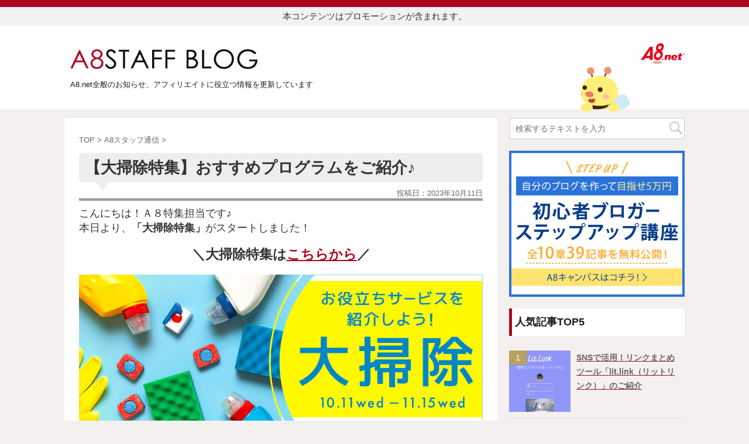

--- FILE ---
content_type: text/html; charset=UTF-8
request_url: https://a8pr.jp/2023/10/11/20231011_housecleaning/
body_size: 65643
content:
<!DOCTYPE html>
<!--[if lt IE 7]>
<html class="ie6" lang="ja" xmlns:og="http://ogp.me/ns#"> <![endif]-->
<!--[if IE 7]>
<html class="i7" lang="ja" xmlns:og="http://ogp.me/ns#"> <![endif]-->
<!--[if IE 8]>
<html class="ie" lang="ja" xmlns:og="http://ogp.me/ns#"> <![endif]-->
<!--[if gt IE 8]><!-->
<html lang="ja" xmlns:og="http://ogp.me/ns#">
<!--<![endif]-->

<head prefix="og: http://ogp.me/ns# fb: http://ogp.me/ns/fb# article: http://ogp.me/ns/article#">
    <meta charset="UTF-8">
    <meta name="viewport" content="width=device-width,initial-scale=1.0,user-scalable=no">
    <meta name="format-detection" content="telephone=no">

            <meta property="og:title" content="【大掃除特集】おすすめプログラムをご紹介♪" />
<meta property="og:description" content="こんにちは！Ａ８特集担当です♪ 本日より、「大掃除特集」がスタートしました！ ＼大掃除特集はこちらから／ 新年を気持ち良く迎えるため、1年の終わりに自宅を綺麗にする「大掃除」。普段よりも細部まで掃除を" />
    <meta property="og:site_name" content="A8スタッフブログ" />
    <meta property="og:type" content="article" />
    <meta property="og:url" content="https://a8pr.jp/2023/10/11/20231011_housecleaning/" />
    <meta property="og:image" content="a8pr.jphttps://a8pr.jp/wp-content/uploads/2023/10/20231011_housecleaning_150-1.jpg" />
    <!-- /OGP -->


    <link rel="alternate" type="application/rss+xml" title="A8スタッフブログ RSS Feed" href="https://a8pr.jp/feed/" />
    <link rel="pingback" href="https://a8pr.jp/xmlrpc.php">
    <!--[if lt IE 9]>
		<script src="https://a8pr.jp/wp-content/themes/a8staffblogTheme/js/html5shiv.js"></script>
    <![endif]-->
				
		<meta name='robots' content='max-image-preview:large' />
<title>【大掃除特集】おすすめプログラムをご紹介♪ - A8スタッフブログ</title>
<link rel='dns-prefetch' href='//ajax.googleapis.com' />
<link rel='dns-prefetch' href='//direct.a8pr.jp' />
<link rel='dns-prefetch' href='//s.w.org' />
		<script type="text/javascript">
			window._wpemojiSettings = {"baseUrl":"https:\/\/s.w.org\/images\/core\/emoji\/13.0.1\/72x72\/","ext":".png","svgUrl":"https:\/\/s.w.org\/images\/core\/emoji\/13.0.1\/svg\/","svgExt":".svg","source":{"concatemoji":"https:\/\/a8pr.jp\/wp-includes\/js\/wp-emoji-release.min.js?ver=5.7.2"}};
			!function(e,a,t){var n,r,o,i=a.createElement("canvas"),p=i.getContext&&i.getContext("2d");function s(e,t){var a=String.fromCharCode;p.clearRect(0,0,i.width,i.height),p.fillText(a.apply(this,e),0,0);e=i.toDataURL();return p.clearRect(0,0,i.width,i.height),p.fillText(a.apply(this,t),0,0),e===i.toDataURL()}function c(e){var t=a.createElement("script");t.src=e,t.defer=t.type="text/javascript",a.getElementsByTagName("head")[0].appendChild(t)}for(o=Array("flag","emoji"),t.supports={everything:!0,everythingExceptFlag:!0},r=0;r<o.length;r++)t.supports[o[r]]=function(e){if(!p||!p.fillText)return!1;switch(p.textBaseline="top",p.font="600 32px Arial",e){case"flag":return s([127987,65039,8205,9895,65039],[127987,65039,8203,9895,65039])?!1:!s([55356,56826,55356,56819],[55356,56826,8203,55356,56819])&&!s([55356,57332,56128,56423,56128,56418,56128,56421,56128,56430,56128,56423,56128,56447],[55356,57332,8203,56128,56423,8203,56128,56418,8203,56128,56421,8203,56128,56430,8203,56128,56423,8203,56128,56447]);case"emoji":return!s([55357,56424,8205,55356,57212],[55357,56424,8203,55356,57212])}return!1}(o[r]),t.supports.everything=t.supports.everything&&t.supports[o[r]],"flag"!==o[r]&&(t.supports.everythingExceptFlag=t.supports.everythingExceptFlag&&t.supports[o[r]]);t.supports.everythingExceptFlag=t.supports.everythingExceptFlag&&!t.supports.flag,t.DOMReady=!1,t.readyCallback=function(){t.DOMReady=!0},t.supports.everything||(n=function(){t.readyCallback()},a.addEventListener?(a.addEventListener("DOMContentLoaded",n,!1),e.addEventListener("load",n,!1)):(e.attachEvent("onload",n),a.attachEvent("onreadystatechange",function(){"complete"===a.readyState&&t.readyCallback()})),(n=t.source||{}).concatemoji?c(n.concatemoji):n.wpemoji&&n.twemoji&&(c(n.twemoji),c(n.wpemoji)))}(window,document,window._wpemojiSettings);
		</script>
		<style type="text/css">
img.wp-smiley,
img.emoji {
	display: inline !important;
	border: none !important;
	box-shadow: none !important;
	height: 1em !important;
	width: 1em !important;
	margin: 0 .07em !important;
	vertical-align: -0.1em !important;
	background: none !important;
	padding: 0 !important;
}
</style>
	<link rel='stylesheet' id='wp-block-library-css'  href='https://a8pr.jp/wp-includes/css/dist/block-library/style.min.css?ver=5.7.2' type='text/css' media='all' />
<link rel='stylesheet' id='browser-shots-frontend-css-css'  href='https://a8pr.jp/wp-content/plugins/browser-shots/dist/blocks.style.build.css?ver=1.7.4' type='text/css' media='all' />
<link rel='stylesheet' id='tinymce-smiley-button-css'  href='https://direct.a8pr.jp/wp-content/plugins/tinymce-smiley-button/plugin.css?ver=5.7.2' type='text/css' media='all' />
<link rel='stylesheet' id='single2-css'  href='https://a8pr.jp/wp-content/themes/a8staffblogTheme/st-kanricss.php' type='text/css' media='all' />
<link rel='stylesheet' id='iconstyle-css'  href='https://a8pr.jp/wp-content/themes/a8staffblogTheme/iconstyle.css?ver=all' type='text/css' media='all' />
<link rel='stylesheet' id='normalize-css'  href='https://a8pr.jp/wp-content/themes/a8staffblogTheme/css/normalize.css?ver=1.5.9' type='text/css' media='all' />
<link rel='stylesheet' id='font-awesome-css'  href='https://a8pr.jp/wp-content/themes/a8staffblogTheme/css/fontawesome/css/font-awesome.min.css?ver=4.7.0' type='text/css' media='all' />
<link rel='stylesheet' id='style-css'  href='https://a8pr.jp/wp-content/themes/a8staffblogTheme/style.css?ver=5.7.2' type='text/css' media='all' />
<script type='text/javascript' id='nrci_methods-js-extra'>
/* <![CDATA[ */
var nrci_opts = {"gesture":"N","drag":"Y","touch":"N","admin":"N"};
/* ]]> */
</script>
<script type='text/javascript' src='https://a8pr.jp/wp-content/plugins/no-right-click-images-plugin/no-right-click-images.js' id='nrci_methods-js'></script>
<script type='text/javascript' src='//ajax.googleapis.com/ajax/libs/jquery/1.11.3/jquery.min.js?ver=1.11.3' id='jquery-js'></script>
<link rel="https://api.w.org/" href="https://a8pr.jp/wp-json/" /><link rel="alternate" type="application/json" href="https://a8pr.jp/wp-json/wp/v2/posts/37295" /><link rel='shortlink' href='https://a8pr.jp/?p=37295' />
<link rel="alternate" type="application/json+oembed" href="https://a8pr.jp/wp-json/oembed/1.0/embed?url=https%3A%2F%2Fa8pr.jp%2F2023%2F10%2F11%2F20231011_housecleaning%2F" />
<link rel="alternate" type="text/xml+oembed" href="https://a8pr.jp/wp-json/oembed/1.0/embed?url=https%3A%2F%2Fa8pr.jp%2F2023%2F10%2F11%2F20231011_housecleaning%2F&#038;format=xml" />
		<style type="text/css">
			
/*グループ1
------------------------------------------------------------*/



/*縦一行目のセル*/
table tr td:first-child {
			}

/*横一行目のセル*/
table tr:first-child {
			}



/*TOC+*/
#toc_container {
	
	}



/*マル数字olタグ*/


.post .maruno ol li:before {
		}

/*チェックulタグ*/


.post .maruck ul li:before {
		}

/*Webアイコン*/





/*スライドショー矢印非表示*/

/*サイト上部のボーダー色*/

/*ヘッダーの背景色*/
		#headbox {
							background-color: transparent;
							
					background: none;
										}

		
/*サイトの背景色*/

/*ヘッダー下からの背景色*/
#content-w {
                   
	}

/*メインコンテンツのテキスト色*/
.post > * {
	color: ;
}

input, textarea {
	color: #000;
}

/*メインコンテンツのリンク色*/

a, 
.no-thumbitiran h3 a, 
.no-thumbitiran h5 a {
	color: ;
}
/*サイドのテキスト色*/
#side aside > *,
#side li.cat-item a,
#side aside .kanren .clearfix dd h5 a,
#side aside .kanren .clearfix dd p {
	color: ;
}

/*メインコンテンツの背景色*/
main {
	background: #ffffff;
}

/*メイン背景色の透過*/


/*ブログタイトル*/

header .sitename a {
	color: #1a1a1a;
}

/* メニュー */
nav li a {
	color: #1a1a1a;
}

/*ページトップ*/
#page-top a {
	background: ;
}


/*キャプション */

header h1 {
	color: #1a1a1a;
}

header .descr {
	color: #1a1a1a;
}

/* アコーディオン */
#s-navi dt.trigger .op {
	background: ;
	color: ;
}

/*アコーディオンメニュー内背景色*/
#s-navi dd.acordion_tree {
	}

/*追加ボタン1*/
#s-navi dt.trigger .op-st {
		}

/*追加ボタン2*/
#s-navi dt.trigger .op-st2 {
		}

.acordion_tree li a {
	color: #1a1a1a;
}


/*スマホフッターメニュー*/
#st-footermenubox a {
	color: #000; 
}


/* サイド見出し */
aside h4 {
	color: #1a1a1a;
}

/* スマホメニュー文字 */
.acordion_tree ul.menu li a, 
.acordion_tree ul.menu li {
	color: #000000;
}

.acordion_tree ul.menu li {
	border-bottom-color: #000000;
}

/*グループ2
------------------------------------------------------------*/
/*Webフォント*/







/* 投稿日時・ぱんくず・タグ */
#breadcrumb, #breadcrumb div a, div#breadcrumb a, .blogbox p, .tagst, #breadcrumb ol li a, #breadcrumb ol li {
	color: #dbdbdb;
}

/* 記事タイトル */


	.entry-title, .post .entry-title {
		color: #000000;
					background-color: transparent;
						
				background: none;
						}


	.entry-title, .post .entry-title {
		padding-left:10px;
	}

	.entry-title, .post .entry-title {
		padding-top:5px;
		padding-bottom:5px;
	}





	.entry-title, .post .entry-title {
		padding-left:10px!important;
	}

	.entry-title, .post .entry-title {
		padding-top:5px!important;
		padding-bottom:5px!important;
	}

/* h2 */


	h2 {
		color: ;
					background-color: transparent;
						
				background: none;
					
					border: none;
			}

	

	h2 {
		padding-left:20px!important;
	}

	h2 {
		padding-top:10px!important;
		padding-bottom:10px!important;
	}

/*h3小見出し*/


	.post h3:not(.rankh3):not(#reply-title) {
		color: ;
		border-bottom-color: ;
	
		
		
					background-color: transparent;
			}


	.post h3:not(.rankh3):not(#reply-title) {
		padding-left:15px!important;
	}

	.post h3:not(.rankh3):not(#reply-title) {
		padding-top:10px!important;
		padding-bottom:10px!important;
	}

/*h4*/
    .post h4:not(.rankh4):not(.point) {
                color: ;
                    background-color: transparent;
            
            
            
                    padding-left:20px;
            
                    padding-top:10px;
            padding-bottom:10px;
            
            }
/* サイド見出し */
aside h4, #side aside h4 {
	color: ;
}

/*h5*/
    .post h5:not(.rankh5):not(.point):not(.st-cardbox-t):not(.popular-t):not(.kanren-t) {
				color: ;
					background-color: transparent;
			
			
			
			
					padding-top:10px!important;
			padding-bottom:10px!important;
			
			}

/* タグクラウド */
.tagcloud a {
	border-color: ;
	color: ;
}

/* NEW ENTRY & 関連記事 */
.post h4:not(.rankh4).point, 
.cat-itiran p.point,
.n-entry-t {
	border-bottom-color: ;
}

.post h4:not(.rankh4) .point-in, 
.cat-itiran p.point .point-in,
.n-entry {
	background-color: ;
	color: ;
}

/* カテゴリ */
.catname {
	background: ;
	color:#000000;
}

.post .st-catgroup a {
	color: #000000;
}

/*グループ4
------------------------------------------------------------*/
/* RSSボタン */
.rssbox a {
	background-color: ;
}

/* SNSボタン */


.inyoumodoki, .post blockquote {
	background-color: #f3f3f3;
	border-left-color: #f3f3f3;
}

/*フリーボックスウィジェット
------------------------------------------------------------*/
/* ボックス */
.freebox {
	border-top-color: ;
	background: ;
}

/* 見出し */
.p-entry-f {
	background: ;
	color: ;
}

/* エリア内テキスト */

/*お知らせ
------------------------------------------------------------*/
/*お知らせバーの背景色*/
#topnews-box div.rss-bar {
			border: none;
	}

#topnews-box div.rss-bar {
	color: ;

	/*Other Browser*/
	background: ;
	/*For Old WebKit*/
	background: -webkit-linear-gradient(  0%,  100% );
	/*For Modern Browser*/
	background: linear-gradient(  0%,  100% );
}

/*お知らせ日付の文字色*/
#topnews-box dt {
	color: ;
}

#topnews-box div dl dd a {
	color: #000000;
}

#topnews-box dd {
	border-bottom-color: #000000;
}

#topnews-box {
			background-color:transparent!important;
	}

/*追加カラー
------------------------------------------------------------*/
/*フッター*/
footer > *,
footer a,
#footer .copyr,  
#footer .copyr a, 
#footer .copy,  
#footer .copy a {
	}

footer .footermenust li {
	border-right-color:  !important;
}

/*フッター背景色*/
	#footer {
					background-color: transparent;
						
				background: none;
						            
           					max-width: 1030px; /*padding 15pxあり*/
			}

	
/*任意の人気記事
------------------------------------------------------------*/

.post .p-entry, #side .p-entry, .home-post .p-entry {
	background: ;
	color: ;
}

.pop-box, .nowhits .pop-box, .nowhits-eye .pop-box {
	border-top-color: ;
	background: ;
}

.kanren.pop-box .clearfix dd h5 a, 
.kanren.pop-box .clearfix dd p,
.kanren.pop-box .clearfix dd p a, 
.kanren.pop-box .clearfix dd p span, 
.kanren.pop-box .clearfix dd > *,
.kanren.pop-box h5 a, 
.kanren.pop-box div p,
.kanren.pop-box div p a, 
.kanren.pop-box div p span, 
.kanren.pop-box div > *
{
	color: !important;
}

	.poprank-no2 {
		background: ;
		color:  !important;
	}

	.poprank-no {
		background: ;
		color: ;
	}

/*ウィジェット問合せボタン*/

.st-formbtn {
	
	
			background-color: transparent!important;
	}

.st-formbtn .st-originalbtn-r {
	border-left-color: ;
}

a.st-formbtnlink {
	color: ;
}

/*ウィジェットオリジナルボタン*/

.st-originalbtn {
	
	
			background-color: transparent!important;
	}

.st-originalbtn .st-originalbtn-r {
	border-left-color: ;
}

a.st-originallink {
	color: ;
}

/*ミドルメニュー（ヘッダーメニュー連動）
------------------------------------------------------------*/
.st-middle-menu {
			}

.st-middle-menu .menu li a{
			}

/*固定ページサイドメニュー
------------------------------------------------------------*/
/*背景色*/
#sidebg {
	background: ;

	}


	/*liタグの階層*/
	#side aside .st-pagelists ul li:not(.sub-menu) {
					border-top: none;
		
					border-left: none;
			border-right: none;
			}

	#side aside .st-pagelists ul .sub-menu li {
		border: none;
	}

	#side aside .st-pagelists ul li:last-child {
					border-bottom: none;
			}

	#side aside .st-pagelists ul .sub-menu li:first-child {
					border-top: none;
			}

	#side aside .st-pagelists ul li li:last-child {
		border: none;
	}

	#side aside .st-pagelists ul .sub-menu .sub-menu li {
		border: none;
	}
	
	#side aside .st-pagelists ul li a {
		color: ;
					background-color: transparent;
						
				background: none;
						}

	
	#side aside .st-pagelists .sub-menu a {
					border: none;
				color: ;
	}

	#side aside .st-pagelists .sub-menu .sub-menu li:last-child {
		border-bottom: 1px solid ;
	}

	#side aside .st-pagelists .sub-menu li .sub-menu a,
	#side aside .st-pagelists .sub-menu li .sub-menu .sub-menu li a {
		color: ;
	}



	#side aside .st-pagelists ul li a {
		padding-left:15px;
	}

	#side aside .st-pagelists ul li a {
		padding-top:8px;
		padding-bottom:8px;
	}

/*Webアイコン*/


/*コンタクトフォーム7送信ボタン*/
.wpcf7-submit {
	background: ;
	color: ;
}

/* メイン画像背景色 */


/*media Queries タブレットサイズ（959px以下）
----------------------------------------------------*/
@media only screen and (max-width: 959px) {

	/*-- ここまで --*/
}

/*media Queries タブレットサイズ以下
----------------------------------------------------*/
@media only screen and (min-width: 600px) {

}

/*media Queries タブレットサイズ（600px～959px）のみで適応したいCSS -タブレットのみ
---------------------------------------------------------------------------------------------------*/
@media only screen and (min-width: 600px) and (max-width: 959px) {

	
/*-- ここまで --*/
}


/*media Queries PCサイズ
----------------------------------------------------*/
@media only screen and (min-width: 960px) {

	

	
	/*ヘッダーの背景色*/
	
	/*メインコンテンツのボーダー*/
	
	
	/* スライドショー横並び */
	
	/*wrapperに背景がある場合*/
	
	/*メニュー*/
	#st-menuwide {
			border-top: none;
		border-bottom: none;
				border-left: none;
		border-right: none;
	
			background-color: transparent;
					
			background: none;
				}

	

	header .smanone ul.menu li, 
	header nav.st5 ul.menu  li,
	header nav.st5 ul.menu  li,
	header #st-menuwide div.menu li,
	header #st-menuwide nav.menu li
	{
			border-right: none;
		}

	header .smanone ul.menu li, 
	header nav.st5 ul.menu  li,
	header #st-menuwide div.menu li,
	header #st-menuwide nav.menu li {
		border-right-color: ;
	}

	header .smanone ul.menu li a, 
	header nav.st5 ul.menu  li a,
	header #st-menuwide div.menu li a,
	header #st-menuwide nav.menu li a {
		color: ;
	}

	
	header .smanone ul.menu li li a {
		background: ;
		border-top-color: ;

	}

	/*メニューの上下のパディング*/
		

	/*ヘッダーウィジェット*/
	header .headbox .textwidget {
		background: ;
		color: #000000;
	}

	/*ヘッダーの電話番号とリンク色*/
	.head-telno a, #header-r .footermenust a {
		color: #000000;
	}

	#header-r .footermenust li {
		border-right-color: #000000;
	}

	/*トップ用おすすめタイトル*/
	.nowhits .pop-box {
		border-top-color: ;
	}

	/*記事エリアを広げる*/
	
	/*記事タイトル*/
	.entry-title, .post .entry-title {
		color: #000000;
							
			}

/*-- ここまで --*/
}
		</style>
		<link rel="canonical" href="https://a8pr.jp/2023/10/11/20231011_housecleaning/" />
<meta property="og:title" content="【大掃除特集】おすすめプログラムをご紹介♪" />
<meta property="og:site_name" content="A8スタッフブログ" />
<meta property="og:type" content="article" />
<meta property="og:url" content="https://a8pr.jp/2023/10/11/20231011_housecleaning/" />
<meta property="og:image" content="http://a8pr.jp/wp-content/uploads/2013/04/cap.jpg" />
<link rel="icon" href="https://a8pr.jp/wp-content/uploads/2020/10/cropped-favi-1-32x32.png" sizes="32x32" />
<link rel="icon" href="https://a8pr.jp/wp-content/uploads/2020/10/cropped-favi-1-192x192.png" sizes="192x192" />
<link rel="apple-touch-icon" href="https://a8pr.jp/wp-content/uploads/2020/10/cropped-favi-1-180x180.png" />
<meta name="msapplication-TileImage" content="https://a8pr.jp/wp-content/uploads/2020/10/cropped-favi-1-270x270.png" />
						

		<link rel="stylesheet" href="https://a8pr.jp/wp-content/themes/a8staffblogTheme/style.css?date=202312" type="text/css" media="all" />
				
<!-- Google Tag Manager --><script>// <![CDATA[
(function(w,d,s,l,i){w[l]=w[l]||[];w[l].push({'gtm.start':
new Date().getTime(),event:'gtm.js'});var f=d.getElementsByTagName(s)[0],
j=d.createElement(s),dl=l!='dataLayer'?'&l='+l:'';j.async=true;j.src=
'https://www.googletagmanager.com/gtm.js?id='+i+dl;f.parentNode.insertBefore(j,f);
})(window,document,'script','dataLayer','GTM-WC76SNL');
// ]]></script><!-- End Google Tag Manager -->

    <script>
        (function(h, o, t, j, a, r) {
            h.hj = h.hj || function() {
                (h.hj.q = h.hj.q || []).push(arguments)
            };
            h._hjSettings = {
                hjid: 1674077,
                hjsv: 6
            };
            a = o.getElementsByTagName('head')[0];
            r = o.createElement('script');
            r.async = 1;
            r.src = t + h._hjSettings.hjid + j + h._hjSettings.hjsv;
            a.appendChild(r);
        })(window, document, 'https://static.hotjar.com/c/hotjar-', '.js?sv=');
    </script>
</head>

<body class="post-template-default single single-post postid-37295 single-format-standard not-front-page" oncontextmenu=”return false;” oncopy=”return false;”>

    <!-- Google Tag Manager (noscript) --><noscript><iframe src="https://www.googletagmanager.com/ns.html?id=GTM-WC76SNL" height="0" width="0" style="display:none;visibility:hidden"></iframe></noscript><!-- End Google Tag Manager (noscript) -->

            <div id="st-ami">
            <div id="wrapper" class="">
                <div id="wrapper-in">
                    <div class="noteArea">
                        <p>本コンテンツはプロモーションが含まれます。</p>
                    </div>
                    <header id="">
                        <div id="headbox-bg">
                            <div class="clearfix" id="headbox">
                                <!--スマホメニュー表示用-->
<script src="/wp-content/themes/a8staffblogTheme/js/spcommon.js"></script>
<div class="spmenu">
<ul id="menu">
	<li class="sp-logo">
	<!-- ロゴ又はブログ名 -->
		<a href="https://www.a8.net/">
							<div><img alt="A8スタッフブログ" src="/wp-content/themes/a8staffblogTheme/images/a8logo.svg" width="75" height="35"></div>
		
		</a>
	</li>
	<li>		<nav id="s-navi" class="pcnone">
			<dl class="acordion">
				<dt class="trigger">
					<p><span class="op"><i class="fa fa-bars"></i></span></p>
				</dt>

				<dd class="acordion_tree">


				<h4>カテゴリ</h4>
										<div class="menu-menu-container"><ul id="menu-menu" class="menu"><li id="menu-item-28691" class="menu-item menu-item-type-taxonomy menu-item-object-category current-post-ancestor current-menu-parent current-post-parent menu-item-28691"><a href="https://a8pr.jp/category/staffsummary/">A8スタッフ通信</a></li>
<li id="menu-item-28692" class="menu-item menu-item-type-taxonomy menu-item-object-category menu-item-28692"><a href="https://a8pr.jp/category/staffsummary/newservice/">おすすめプログラム情報</a></li>
<li id="menu-item-28693" class="menu-item menu-item-type-taxonomy menu-item-object-category menu-item-28693"><a href="https://a8pr.jp/category/staffsummary/selfback-tie-up/">セルフバックタイアップ</a></li>
<li id="menu-item-28694" class="menu-item menu-item-type-taxonomy menu-item-object-category menu-item-28694"><a href="https://a8pr.jp/category/staffsummary/%e3%82%bb%e3%83%ab%e3%83%95%e3%83%90%e3%83%83%e3%82%af%e6%9b%b4%e6%96%b0%e6%83%85%e5%a0%b1/">セルフバック更新情報</a></li>
<li id="menu-item-28695" class="menu-item menu-item-type-taxonomy menu-item-object-category current-post-ancestor current-menu-parent current-post-parent menu-item-28695"><a href="https://a8pr.jp/category/staffsummary/campaign/">特集・キャンペーン</a></li>
<li id="menu-item-28696" class="menu-item menu-item-type-taxonomy menu-item-object-category menu-item-28696"><a href="https://a8pr.jp/category/affiliateinfo/">アフィリエイト情報</a></li>
<li id="menu-item-28697" class="menu-item menu-item-type-taxonomy menu-item-object-category menu-item-28697"><a href="https://a8pr.jp/category/affiliateinfo/affiliatepoint/">アフィリエイトのコツ</a></li>
<li id="menu-item-28698" class="menu-item menu-item-type-taxonomy menu-item-object-category menu-item-28698"><a href="https://a8pr.jp/category/affiliateinfo/campus/">キャンパス通信</a></li>
<li id="menu-item-28699" class="menu-item menu-item-type-taxonomy menu-item-object-category menu-item-28699"><a href="https://a8pr.jp/category/event/">イベント</a></li>
<li id="menu-item-28701" class="menu-item menu-item-type-taxonomy menu-item-object-category menu-item-28701"><a href="https://a8pr.jp/category/event/a8festival/">A8フェスティバル</a></li>
<li id="menu-item-28702" class="menu-item menu-item-type-taxonomy menu-item-object-category menu-item-28702"><a href="https://a8pr.jp/category/event/%e3%82%bb%e3%83%9f%e3%83%8a%e3%83%bc/">セミナー</a></li>
<li id="menu-item-28703" class="menu-item menu-item-type-taxonomy menu-item-object-category menu-item-28703"><a href="https://a8pr.jp/category/news/">お知らせ</a></li>
<li id="menu-item-28704" class="menu-item menu-item-type-taxonomy menu-item-object-category menu-item-28704"><a href="https://a8pr.jp/category/news/mainte/">メンテナンス・障害情報</a></li>
<li id="menu-item-28705" class="menu-item menu-item-type-taxonomy menu-item-object-category menu-item-28705"><a href="https://a8pr.jp/category/news/release/">機能リリース</a></li>
</ul></div>					<div class="clear"></div>

					
					<div class="a8Logo"><a href="https://www.a8.net/" target="_blank"><img src="https://a8pr.jp/wp-content/themes/a8staffblogTheme/images/a8logo.svg" width="75" height="35"></a></div>




				</dd>
			</dl>
		</nav>
	</li>

</ul>


</div>
<!--/ここまで-->                                <div id="head-caption" class="spnone">

<div class="a8Logo"><a href="https://www.a8.net/" target="_blank"><img src="https://a8pr.jp/wp-content/themes/a8staffblogTheme/images/a8logo.svg" width="75" height="35"></a></div>

</div><!--/head-caption-->
<div class="headerImg"><img src="https://a8pr.jp/wp-content/themes/a8staffblogTheme/images/header_img.png" width="84" height="77"></div>
<div id="logo-area" class="spnone">
	<h1>
	<!-- ロゴ又はブログ名 -->
		<a href="https://a8pr.jp/">
								<div style="max-width: 320px;"><img alt="A8スタッフブログ" src="/wp-content/themes/a8staffblogTheme/images/main_bloglogo.png"></div>
			</a>
		</h1>

</div><!--/logo-area-->
	<p class="descr">A8.net全般のお知らせ、アフィリエイトに役立つ情報を更新しています</p>                            </div><!-- /#headbox-bg -->
                        </div><!-- /#headbox clearfix -->
                    </header>

                    <div id="headersearch">
                        <ul class="searchbox02" style="display:block;">
                            <li>
                                <div id="search">
                                    <form method="get" id="searchform" action="https://a8pr.jp/">
                                        <label class="hidden" for="s">
                                        </label>
                                        <input type="text" placeholder="検索するテキストを入力" value="" name="s" id="s" />
                                        <input type="submit" value="" id="searchsubmit" />
                                    </form>
                                </div>
                            </li>
                        </ul>
                    </div>
<div id="content" class="clearfix">
    <div id="contentInner">

        <main>
            <article>
                <div id="post-37295" class="st-post post-37295 post type-post status-publish format-standard has-post-thumbnail hentry category-staffsummary category-campaign">

                                        
                    <!--ぱんくず -->
                    <div id="breadcrumb">
                        <ol itemscope itemtype="http://schema.org/BreadcrumbList">
                            <li itemprop="itemListElement" itemscope itemtype="http://schema.org/ListItem"><a href="https://a8pr.jp" itemprop="item"><span itemprop="name">TOP</span></a> >
                                <meta itemprop="position" content="1" />
                            </li>
                                                        <li itemprop="itemListElement" itemscope itemtype="http://schema.org/ListItem"><a href="https://a8pr.jp/category/staffsummary/" itemprop="item">
                                    <span itemprop="name">A8スタッフ通信</span> </a> &gt;
                                <meta itemprop="position" content="2" />
                            </li>
                                                    </ol>
                    </div>
                    <!--/ ぱんくず -->

                    <!--ループ開始 -->
                    
                    
                    <h1 class="entry-title">【大掃除特集】おすすめプログラムをご紹介♪</h1>

                    
                    <div class="blogbox ">
                        <p><span class="kdate">
                                                                投稿日：<time class="updated" datetime="2023-10-11T10:13:52+0900">2023年10月11日</time>
                                                            </span></p>
                    </div>

                    <div class="mainbox">
                        <div id="nocopy" ><!-- コピー禁止エリアここから -->

                                                                                    
                            <div class="entry-content">
                                <p><span style="font-size: 120%;">こんにちは！Ａ８特集担当です♪</span><br />
<span style="font-size: 120%;">本日より、<strong>「大掃除</strong><strong>特集」</strong>がスタートしました！</span></p>
<p style="text-align: center;"><span style="font-size: 150%;"><strong>＼大掃除</strong></span><span style="font-size: 150%;"><strong>特集は<a href="https://support.a8.net/as/campaigns/?special_id=20231011_housecleaning" target="_blank" rel="noopener">こちらから</a>／</strong></span></p>
<p><a href="https://support.a8.net/as/campaigns/?special_id=20231011_housecleaning" target="_blank" rel="noopener"><img loading="lazy" class="alignnone wp-image-37303 size-full" src="https://a8pr.jp/wp-content/uploads/2023/10/ricos2-20231011_housecleaning_600.jpg" alt="" width="1200" height="520" /></a></p>
<p><span style="font-size: 120%;">新年を気持ち良く迎えるため、1年の終わりに自宅を綺麗にする「大掃除」。普段よりも細部まで掃除をしたり、自分では手が行き届かない箇所をプロの手を借りて綺麗にするという方も多いです。そういった方に向けて、自身のサイトやブログ、SNSなどでおすすめの案件を紹介してみませんか？</span><span style="font-size: 120%;"><br />
</span></p>
<p><span style="font-size: 120%;">今回の特集では、</span><span style="font-size: 120%;"><strong>【家事代行】【ハウスクリーニング】【宅配クリーニング】【お掃除ロボット】【トランクルーム】</strong></span><span style="font-size: 120%;">のカテゴリで厳選のA8おすすめプログラムを紹介しています！</span></p>
<div class="kaiwa">
<figure class="kaiwa-img-left"><span style="font-size: 90%;"><img src="https://a8pr.jp/wp-content/themes/a8staffblogTheme/images/tolk_img01.png" alt="エーハチくん" /></span><figcaption class="kaiwa-img-description">
<p class="fukidashi-txt"><span style="font-size: 90%;">エーハチくん</span></p>
</figcaption></figure>
<div class="kaiwa-text-right">
<div class="kaiwa-text"><span style="font-size: 120%;">年末年始に向けて大掃除の検索ボリュームが増えるよ♪気になるプログラムがあったら、この機会に提携申請して紹介してみよう！</span></div>
</div>
</div>
<p><span style="font-size: 200%;"><strong><span class="komozi"><br />
大掃除特集は<a href="https://support.a8.net/as/campaigns/?special_id=20231011_housecleaning" target="_blank" rel="noopener">こちら＞＞＞</a></span></strong></span></p>
<p class="md04"><span style="font-size: 150%;">特集内で掲載しているおすすめプログラムはこちら</span></p>
<div class="flex">
<p><span style="font-size: 90%;">※成果報酬は2023/10/11現在の情報です。詳細は必ずプログラム詳細をご確認ください。</span></p>
</div>
<p><span class="mdIcon02" style="font-size: 130%;">①クラウド家事代行【CaSy】</span></p>
<p><a href="https://pub.a8.net/a8v2/asProgramDetailSearchAction.do?action=confirm&amp;insIds=s00000015619002&amp;camp=5050" target="_blank" rel="noopener"><img loading="lazy" class="alignnone wp-image-37299 size-medium" src="https://a8pr.jp/wp-content/uploads/2023/10/s00000015619002-300x250.jpg" alt="" width="300" height="250" /></a></p>
<div class="grayBox">
<div class="checkR"><span style="font-size: 90%;">おすすめポイント</span></div>
<div class="dashBox">インターネット上で24時間365日いつでも申し込みできるクラウド家事代行サービス「CaSy(カジー)」。<br />
年末年始に備えて、予約が急増するこの時期は、検索ボリュームが増加するので記事作成に狙い目です♪1時間2,790円～利用可能！キッチン・お風呂・トイレ・廊下、玄関など住宅内のお掃除全般を綺麗にできます。さらに、定期利用ならお得に「キレイ」をキープできるのでおすすめです◎</div>
</div>
<div>
<div class="greenBtn"><span style="font-size: 90%;"><a href="https://pub.a8.net/a8v2/asProgramDetailSearchAction.do?action=confirm&amp;insIds=s00000015619002&amp;camp=5050" target="_blank" rel="noopener">プログラムを見る</a></span></div>
</div>
<p>&nbsp;</p>
<p>&nbsp;</p>
<p><span style="color: #ffffff; font-size: 130%;"><span style="background-color: #d73467;"><b>②ハウスクリーニングの専門家【おそうじ革命】</b></span></span></p>
<p><a href="https://pub.a8.net/a8v2/asProgramDetailSearchAction.do?action=confirm&amp;insIds=s00000017949001&amp;camp=5050" target="_blank" rel="noopener"><img loading="lazy" class="alignnone wp-image-37300 size-medium" src="https://a8pr.jp/wp-content/uploads/2023/10/s00000017949001-300x250.jpg" alt="" width="300" height="250" /></a></p>
<div class="grayBox">
<div class="checkR"><span style="font-size: 90%;">おすすめポイント</span></div>
<div class="dashBox">2010年に創業したハウスクリーニングブランド「おそうじ革命」。<br />
おそうじ革命独自の技術で”迅速に”・”丁寧に”仕上げてくれます！しかも、仕上がりに納得がいかなければ再作業も可能◎特に人気なメニューはエアコンクリーニングです。寒さが本格化する前に是非エアコンクリーニングの訴求をしてみてはいかがでしょうか？</div>
</div>
<div>
<div class="greenBtn"><span style="font-size: 90%;"><a href="https://pub.a8.net/a8v2/asProgramDetailSearchAction.do?action=confirm&amp;insIds=s00000017949001&amp;camp=5050" target="_blank" rel="noopener">プログラムを見る</a></span></div>
</div>
<p>&nbsp;</p>
<p>&nbsp;</p>
<div>
<p><span style="color: #ffffff; font-size: 130%;"><span style="background-color: #d73467;"><b>③布団の宅配クリーニングなら【ふとんリネット】</b></span></span></p>
<p><a href="https://pub.a8.net/a8v2/asProgramDetailSearchAction.do?action=confirm&amp;insIds=s00000013507003&amp;camp=5050" target="_blank" rel="noopener"><img loading="lazy" class="alignnone wp-image-37309 size-full" src="https://a8pr.jp/wp-content/uploads/2023/10/s00000013507003.png" alt="" width="300" height="250" /></a></p>
<div class="grayBox">
<div class="checkR"><span style="font-size: 90%;">おすすめポイント</span></div>
<div class="dashBox">布団の宅配クリーニングなら「ふとんリネット」。<br />
▼ふとんリネットが選ばれる４つの理由！<br />
-----------------------------------------------------------------<br />
①布団を詰めて宅配で送るだけ！簡単で使いやすい♪<br />
②丸洗いで布団の奥までクリーニング！内側まで綺麗になる！<br />
③花粉や黄砂を布団に寄せ付けない！ふわふわな仕上がり。<br />
④傷めないクリーニングで布団を長持ちさせる！<br />
-----------------------------------------------------------------<br />
上記のポイントを記事内に記載して、まとめてあげると他社と比較がしやすいのでおすすめです◎</div>
</div>
<div>
<div class="greenBtn"><span style="font-size: 90%;"><a href="https://pub.a8.net/a8v2/asProgramDetailSearchAction.do?action=confirm&amp;insIds=s00000013507003&amp;camp=5050" target="_blank" rel="noopener">プログラムを見る</a></span></div>
<div class="yellowBtn"><span style="font-size: 90%;"><a href="https://pub.a8.net/a8v2/selfback/asSearchAction.do?sbId=s00000013507003" target="_blank" rel="noopener">セルフバック</a></span></div>
</div>
<p>&nbsp;</p>
<p>&nbsp;</p>
<div>
<p><span style="color: #ffffff; font-size: 130%;"><span style="background-color: #d73467;"><b>④家庭用ロボット掃除機【エコバックスジャパン公式ストア】</b></span></span></p>
<p><a href="https://pub.a8.net/a8v2/asProgramDetailSearchAction.do?action=confirm&amp;insIds=s00000019964001&amp;camp=5050" target="_blank" rel="noopener"><img loading="lazy" class="alignnone wp-image-37311 size-medium" src="https://a8pr.jp/wp-content/uploads/2023/10/s00000019964001-300x250.jpg" alt="" width="300" height="250" /></a></p>
<div class="grayBox">
<div class="checkR"><span style="font-size: 90%;">おすすめポイント</span></div>
<div class="dashBox">家庭用のロボット掃除機（床・窓）を販売する「エコバックスジャパン公式ストア」。<br />
スマホやリモコンでタイマーを設定するだけで、自動で清掃開始しお部屋を綺麗に保ってくれます◎床掃除ロボットは、家具の下にも入り込める5.7ｃｍの薄型設計の製品が人気です。共働きのご夫婦や、小さいお子さんのいるご家庭、室内でペットと暮らしているご家庭への訴求におすすめです！</div>
</div>
<div>
<div class="greenBtn"><span style="font-size: 90%;"><a href="https://pub.a8.net/a8v2/asProgramDetailSearchAction.do?action=confirm&amp;insIds=s00000019964001&amp;camp=5050" target="_blank" rel="noopener">プログラムを見る</a></span></div>
<div>
<p>&nbsp;</p>
<p><span style="color: #ffffff; font-size: 130%;"><span style="background-color: #d73467;"><b>⑤宅配型トランクルーム【minikura】</b></span></span></p>
<p><a href="https://pub.a8.net/a8v2/asProgramDetailSearchAction.do?action=confirm&amp;insIds=s00000023293001&amp;camp=5050" target="_blank" rel="noopener"><img loading="lazy" class="alignnone wp-image-37314 size-medium" src="https://a8pr.jp/wp-content/uploads/2023/10/s00000023293001-300x250.jpg" alt="" width="300" height="250" /></a></p>
<div class="grayBox">
<div class="checkR"><span style="font-size: 90%;">おすすめポイント</span></div>
<div class="dashBox">自宅で手軽に保管・取り出し手続きができる宅配型のトランクルーム「minikura」。<br />
・モノ単位で、写真付き管理ができる【MONOプラン】<br />
・ハコ単位で、まとめて管理ができる【HAKOプラン】<br />
など自分に合ったプランが選べるのでとっても便利！従来のトランクルームよりも値段がリーズナブルなので、毎月の固定費を見直したい方への訴求におすすめです！</div>
</div>
<div>
<div class="greenBtn"><span style="font-size: 90%;"><a href="https://pub.a8.net/a8v2/asProgramDetailSearchAction.do?action=confirm&amp;insIds=s00000023293001&amp;camp=5050" target="_blank" rel="noopener">プログラムを見る</a></span></div>
</div>
<p>&nbsp;</p>
<div>
<div>
<p>&nbsp;</p>
<p><span style="font-size: 120%;">いかがでしたか？特集ページでは、その他にも大掃除関連のプログラムを紹介中です。</span><br />
<span style="font-size: 120%;">気になる方はぜひ大掃除特集をチェックしてみてくださいね♪</span></p>
</div>
<div></div>
</div>
</div>
</div>
</div>
</div>
<div style="margin-bottom: 30px;">
<p style="font-weight:bold;font-size:14px;">▼▼<span style="color: #3366ff;">大掃除特集</span>をチェック!!▼▼</p>
<div>
<a href="https://support.a8.net/as/campaigns/?special_id=20231011_housecleaning" target="_blank" rel="noopener"><img	src="https://support.a8.net/as/campaigns/images/ban/20231011_housecleaning_260.jpg" alt="大掃除特集" width="260" height="65"></a>
</div>
</div>
<div style="margin-bottom: 30px;">
<p style="font-size:14px;"><a href="https://support.a8.net/as/featuredesc/index03.php#feature" target="_blank" rel="noopener">現在実施中の特集はこちら</a></p>
<p style="font-size:14px;"><a href="https://support.a8.net/as/campaigns/archive/" target="_blank" rel="noopener">過去の特集はこちら</a></p>
<p style="font-size:14px;"><a href="https://support.a8.net/as/campaigns/articleCreationTips/" target="_blank" rel="noopener">年間需要期カレンダーはこちら</a></p>
<p style="margin-top:10px;"><a href="https://support.a8.net/as/featuredesc/" target="_blank" rel="noopener"><img loading="lazy" src="https://support.a8.net/a8featuremail/images/featuredesc_ban.png" alt="" boreder="0" width="260" height="auto"></a></p>
</div>
                            </div>
                        </div><!-- コピー禁止エリアここまで -->

                        
                        
                    </div><!-- .mainboxここまで -->

                    

                    <div id="promo_area">
                        <h3>A8.netの会員ではない方はこちらをチェック！</h3>
                        <p>A8スタッフブログで紹介しているコンテンツは、会員様向けです。<br>会員ではない方は、セルフバックやその他サービスをご利用できません。</p>
                        <ul class="flex_con">
                            <li class="flex_item">
                                <div><img src="/wp-content/themes/a8staffblogTheme/images/promo01.png" alt="" width="200" height="109"></div>
                                <p class="promo_Btn promospnone"><a href="https://www.a8.net/sp/about.html" target="_blank">A8.netとは？</a></p>
                                <p class="promo_Btn promopcnone"><a href="https://www.a8.net/about.html" target="_blank">A8.netとは？</a></p>
                            </li>
                            <li class="flex_item">
                                <div><img src="/wp-content/themes/a8staffblogTheme/images/promo02.png" alt="" width="200" height="109"></div>
                                <p class="promo_Btn green_Btn"><a href="https://pub.a8.net/a8v2/asMailAuthenticationAction.do?action=default" target="_blank">無料会員登録をする</a></p>
                            </li>
                        </ul>
                    </div><!--promo_area-->






                    <p class="tagst">
                        <i class="icon-books"></i>-<a href="https://a8pr.jp/category/staffsummary/" rel="category tag">A8スタッフ通信</a>, <a href="https://a8pr.jp/category/staffsummary/campaign/" rel="category tag">特集・キャンペーン</a><br />
                                            </p>

                    <aside>

                        <p class="author" style="display:none;"><a href="https://a8pr.jp/author/k_funakawa/" title="k_funakawa" class="vcard author"><span class="fn">author</span></a></p>
                                                <!--ループ終了-->
                                                <!--関連記事-->
                        
			<h4 class="point"><span class="point-in">関連記事</span></h4>
<div class="kanren ">
							<dl class="clearfix">
				<dt class="noimagebg"><a href="https://a8pr.jp/2021/02/03/%e3%80%90%e6%96%b0%e7%94%9f%e6%b4%bb%e7%89%b9%e9%9b%86%e3%80%91%e8%a8%98%e4%ba%8b%e4%bd%9c%e6%88%90%e3%81%ae%e3%83%92%e3%83%b3%e3%83%88%e3%81%af%e3%81%93%e3%81%a1%e3%82%89%e2%99%aa/">
													<img width="150" height="150" src="https://a8pr.jp/wp-content/uploads/2021/01/20210203_newlife_150.jpg" class="attachment-st_thumb400 size-st_thumb400 wp-post-image" alt="" loading="lazy" />											</a></dt>
				<dd>
					
		<p class="st-catgroup itiran-category">
		<a href="https://a8pr.jp/category/staffsummary/newservice/" title="View all posts in おすすめプログラム情報" rel="category tag"><span class="catname st-catid35">おすすめプログラム情報</span></a> <a href="https://a8pr.jp/category/staffsummary/newservice/program/" title="View all posts in プログラム情報" rel="category tag"><span class="catname st-catid4">プログラム情報</span></a> <a href="https://a8pr.jp/category/staffsummary/campaign/" title="View all posts in 特集・キャンペーン" rel="category tag"><span class="catname st-catid7">特集・キャンペーン</span></a>		</p>

					<h5 class="kanren-t">
						<a href="https://a8pr.jp/2021/02/03/%e3%80%90%e6%96%b0%e7%94%9f%e6%b4%bb%e7%89%b9%e9%9b%86%e3%80%91%e8%a8%98%e4%ba%8b%e4%bd%9c%e6%88%90%e3%81%ae%e3%83%92%e3%83%b3%e3%83%88%e3%81%af%e3%81%93%e3%81%a1%e3%82%89%e2%99%aa/">
							【新生活特集】記事作成のヒントはこちら♪						</a></h5>

											<div class="smanone">
							<p>こんにちは！Ａ８特集担当です♪ 本日より、「新生活特集」がスタートしました！ 入園、入学、入社など春は新生活を始める人が多くなる季節。 その準備でこれからの時期は、暮らしを豊かにするサービスや商品の購 ... </p>
						</div>
					
				</dd>
			</dl>
					<dl class="clearfix">
				<dt class="noimagebg"><a href="https://a8pr.jp/2021/09/15/%e3%80%90%e3%82%a4%e3%83%b3%e3%82%b9%e3%82%bf%e6%98%a0%e3%81%88%e3%82%a2%e3%82%a4%e3%83%86%e3%83%a0%e7%89%b9%e9%9b%86%e3%80%91%e8%a8%98%e4%ba%8b%e4%bd%9c%e6%88%90%e3%81%ae%e3%83%92%e3%83%b3%e3%83%88-2/">
													<img width="150" height="150" src="https://a8pr.jp/wp-content/uploads/2021/09/20210915_instagramitems_150.jpg" class="attachment-st_thumb400 size-st_thumb400 wp-post-image" alt="" loading="lazy" />											</a></dt>
				<dd>
					
		<p class="st-catgroup itiran-category">
		<a href="https://a8pr.jp/category/staffsummary/" title="View all posts in A8スタッフ通信" rel="category tag"><span class="catname st-catid34">A8スタッフ通信</span></a> <a href="https://a8pr.jp/category/news/" title="View all posts in お知らせ" rel="category tag"><span class="catname st-catid14">お知らせ</span></a> <a href="https://a8pr.jp/category/staffsummary/campaign/" title="View all posts in 特集・キャンペーン" rel="category tag"><span class="catname st-catid7">特集・キャンペーン</span></a>		</p>

					<h5 class="kanren-t">
						<a href="https://a8pr.jp/2021/09/15/%e3%80%90%e3%82%a4%e3%83%b3%e3%82%b9%e3%82%bf%e6%98%a0%e3%81%88%e3%82%a2%e3%82%a4%e3%83%86%e3%83%a0%e7%89%b9%e9%9b%86%e3%80%91%e8%a8%98%e4%ba%8b%e4%bd%9c%e6%88%90%e3%81%ae%e3%83%92%e3%83%b3%e3%83%88-2/">
							【インスタ映えアイテム特集】記事作成のヒントはこちら♪						</a></h5>

											<div class="smanone">
							<p>こんにちは！Ａ８特集担当です♪ 本日より、「インスタ映えアイテム特集」がスタートしました！ Instagramに掲載する基準としてイイネが沢山もらえる投稿という観点が浸透しつつあります。 そのため、商 ... </p>
						</div>
					
				</dd>
			</dl>
					<dl class="clearfix">
				<dt class="noimagebg"><a href="https://a8pr.jp/2023/10/11/the-ninth-knowhowsem/">
													<img width="400" height="400" src="https://a8pr.jp/wp-content/uploads/2023/10/seminer_kawai20231117_200.jpg" class="attachment-st_thumb400 size-st_thumb400 wp-post-image" alt="" loading="lazy" />											</a></dt>
				<dd>
					
		<p class="st-catgroup itiran-category">
		<a href="https://a8pr.jp/category/staffsummary/" title="View all posts in A8スタッフ通信" rel="category tag"><span class="catname st-catid34">A8スタッフ通信</span></a> <a href="https://a8pr.jp/category/event/%e3%82%bb%e3%83%9f%e3%83%8a%e3%83%bc/" title="View all posts in セミナー" rel="category tag"><span class="catname st-catid22">セミナー</span></a>		</p>

					<h5 class="kanren-t">
						<a href="https://a8pr.jp/2023/10/11/the-ninth-knowhowsem/">
							サーチコンソールのリライト活用術を学びたい人必見★11/17開催 アフィリエイトのプロから学べるセミナー参加者募集中！						</a></h5>

											<div class="smanone">
							<p>こんにちは！A8スタッフです。 現在A8.netでは「ステップアップするために勉強したい！」という方向けに、セミナーを毎月オンラインで開催しています。 【アフィリエイトのプロから学ぶ！サイト・ブログ運 ... </p>
						</div>
					
				</dd>
			</dl>
				</div>
                        <!--ページナビ-->
                        <div class="p-navi">
                            <ul class="p-naviArea">
                                <li>
                                    <dl>
                                                                                <dt><span class="pnavitit">PREV</span></dt>
                                        <dd>
                                            <a href="https://a8pr.jp/2023/10/10/invoice-function/">インボイス（仕入明細書）発行機能について</a>
                                        </dd>
                                                                            </dl>
                                </li>
                                <li>
                                    <dl>
                                                                                <dd>
                                            <a href="https://a8pr.jp/2023/10/11/the-ninth-knowhowsem/">サーチコンソールのリライト活用術を学びたい人必見★11/17開催 アフィリエイトのプロから学べるセミナー参加者募集中！</a>
                                        </dd>
                                        <dt><span class="pnavitit">NEXT</span></dt>
                                                                            </dl>
                                </li>
                            </ul>
                        </div>
                    </aside>
                </div>
                <!--/post-->
                <!--特集バナー表示-->
                
<div class="topFeauture">
    <h3 class="feature"><span class="feature-in">特集</span></h3>
    <ul class="feature-bnr">
        <li><a href="https://support.a8.net/as/campaign/linkmanager/?utm_source=searchtop&utm_medium=banner&utm_campaign=20251217_linkmanager" target="_blank"><img src="https://support.a8.net/as/campaigns/images/ban/20251217_linkmanager_260.jpg" alt="リンクマネージャー対応プログラム" width="260" height="65" /></a></li>
        <li>
            <a href="https://support.a8.net/as/campaigns/?special_id=20251224_valentine" target="_blank"><img src="https://support.a8.net/as/campaigns/images/ban/20251224_valentine_260.jpg" alt="バレンタイン特集" width="260" height="65" /></a>
        </li>

        
        <li>
            <a href="https://support.a8.net/as/campaigns/?special_id=20251210_lesson" target="_blank"><img src="https://support.a8.net/as/campaigns/images/ban/20251210_lesson_260.jpg" alt="資格・習い事特集" width="260" height="65" /></a>
        </li>

            </ul>
    <p style="text-align: center; padding: 10px;">当ページに掲載している情報・画像などの複写・転載は禁止しております。</p>
</div><!-- コピー禁止エリアここまで -->
            </article>
        </main>
    </div>
    <!-- /#contentInner -->
    <div id="side">
    <aside>

                <div class="side-topad spnone">
            <div class="widget-odd widget-3 ad"><div id="search">
	<form method="get" id="searchform" action="https://a8pr.jp/">
		<label class="hidden" for="s">
					</label>
		<input type="text" placeholder="検索するテキストを入力" value="" name="s" id="s" />
		<input type="submit" value="" id="searchsubmit" />
	</form>
</div>
<!-- /stinger --> </div><div class="widget_text widget-even widget-4 ad"><div class="textwidget custom-html-widget"><div style="margin-top:15px;"><a href="//www.a8.net/campus/campus-blog/2264-beginner-step-up.html" target="_blank" rel="noopener"><img src="/wp-content/uploads/2020/10/stepup_300_250.jpg" width="300" height="250" alt=""></a></div>
</div></div>        </div>
        
        
        <div class="widget popular-posts">
            <h4 class="menu_under2">人気記事TOP5</h4>
            <ul class="rankArea">
                
                <li>
                    <a href="https://a8pr.jp/2025/10/02/litlink/">
                        <!--順位-->
                        <span class="rank-count r-count1">1</span>
                        <!--サムネイル画像の追加-->
                        <div class="thumbnail">
                            <img width="400" height="400" src="https://a8pr.jp/wp-content/uploads/2025/10/litlink_thumb.png" class="attachment-post-thumbnail size-post-thumbnail wp-post-image" alt="" loading="lazy" />                        </div>
                        <div class="ranking-text">SNSで活用！リンクまとめツール「lit.link（リットリンク）」のご紹介</div>
                    </a>
                </li>

                
                <li>
                    <a href="https://a8pr.jp/2023/08/31/fairlabeling/">
                        <!--順位-->
                        <span class="rank-count r-count2">2</span>
                        <!--サムネイル画像の追加-->
                        <div class="thumbnail">
                            <img width="300" height="300" src="https://a8pr.jp/wp-content/uploads/2019/01/お知らせ.png" class="attachment-post-thumbnail size-post-thumbnail wp-post-image" alt="" loading="lazy" />                        </div>
                        <div class="ranking-text">2023年10月施行の景品表示法の指定告示（通称ステマ規制）に関するお知らせ</div>
                    </a>
                </li>

                
                <li>
                    <a href="https://a8pr.jp/2025/12/18/msapi/">
                        <!--順位-->
                        <span class="rank-count r-count3">3</span>
                        <!--サムネイル画像の追加-->
                        <div class="thumbnail">
                            <img width="300" height="300" src="https://a8pr.jp/wp-content/uploads/2019/01/お知らせ.png" class="attachment-post-thumbnail size-post-thumbnail wp-post-image" alt="" loading="lazy" />                        </div>
                        <div class="ranking-text">【Microsoft Advertising】成果連携API提供開始のお知らせ</div>
                    </a>
                </li>

                
                <li>
                    <a href="https://a8pr.jp/2023/11/29/service-end/">
                        <!--順位-->
                        <span class="rank-count r-count4">4</span>
                        <!--サムネイル画像の追加-->
                        <div class="thumbnail">
                            <img width="300" height="300" src="https://a8pr.jp/wp-content/uploads/2019/01/お知らせ.png" class="attachment-post-thumbnail size-post-thumbnail wp-post-image" alt="" loading="lazy" />                        </div>
                        <div class="ranking-text">【エーハチレビュー部・プロナビ】サービス終了のお知らせ</div>
                    </a>
                </li>

                
                <li>
                    <a href="https://a8pr.jp/2025/12/24/valentine2025/">
                        <!--順位-->
                        <span class="rank-count r-count5">5</span>
                        <!--サムネイル画像の追加-->
                        <div class="thumbnail">
                            <img width="400" height="400" src="https://a8pr.jp/wp-content/uploads/2025/12/20251224_valentine_150.jpg" class="attachment-post-thumbnail size-post-thumbnail wp-post-image" alt="" loading="lazy" />                        </div>
                        <div class="ranking-text">【バレンタイン特集】リリースのお知らせ</div>
                    </a>
                </li>

                            </ul>
        </div>

                <div id="mybox">
            <div class="widget-even widget-4 sidecate ad"><h4 class="menu_underh2">カテゴリー</h4>
			<ul>
					<li class="cat-item cat-item-34"><a href="https://a8pr.jp/category/staffsummary/">A8スタッフ通信</a>
<ul class='children'>
	<li class="cat-item cat-item-35"><a href="https://a8pr.jp/category/staffsummary/newservice/">おすすめプログラム情報</a>
	<ul class='children'>
	<li class="cat-item cat-item-54"><a href="https://a8pr.jp/category/staffsummary/newservice/introduction/">おすすめプログラム紹介</a>
		<ul class='children'>
	<li class="cat-item cat-item-61"><a href="https://a8pr.jp/category/staffsummary/newservice/introduction/gourmet/">グルメ</a>
</li>
	<li class="cat-item cat-item-63"><a href="https://a8pr.jp/category/staffsummary/newservice/introduction/fashion/">ファッション</a>
</li>
	<li class="cat-item cat-item-62"><a href="https://a8pr.jp/category/staffsummary/newservice/introduction/living/">暮らし</a>
</li>
	<li class="cat-item cat-item-64"><a href="https://a8pr.jp/category/staffsummary/newservice/introduction/beauty/">美容</a>
</li>
		</ul>
</li>
	<li class="cat-item cat-item-36"><a href="https://a8pr.jp/category/staffsummary/newservice/staffreview/">スタッフレビュー</a>
</li>
	<li class="cat-item cat-item-4"><a href="https://a8pr.jp/category/staffsummary/newservice/program/">プログラム情報</a>
</li>
	</ul>
</li>
	<li class="cat-item cat-item-44"><a href="https://a8pr.jp/category/staffsummary/selfback-tie-up/">セルフバックタイアップ</a>
</li>
	<li class="cat-item cat-item-45"><a href="https://a8pr.jp/category/staffsummary/%e3%82%bb%e3%83%ab%e3%83%95%e3%83%90%e3%83%83%e3%82%af%e6%9b%b4%e6%96%b0%e6%83%85%e5%a0%b1/">セルフバック更新情報</a>
</li>
	<li class="cat-item cat-item-7"><a href="https://a8pr.jp/category/staffsummary/campaign/">特集・キャンペーン</a>
</li>
</ul>
</li>
	<li class="cat-item cat-item-59"><a href="https://a8pr.jp/category/affiliateinfo/">アフィリエイト情報</a>
<ul class='children'>
	<li class="cat-item cat-item-1"><a href="https://a8pr.jp/category/affiliateinfo/affiliatepoint/">アフィリエイトのコツ</a>
</li>
</ul>
</li>
	<li class="cat-item cat-item-5"><a href="https://a8pr.jp/category/event/">イベント</a>
<ul class='children'>
	<li class="cat-item cat-item-10"><a href="https://a8pr.jp/category/event/a8festival/">A8フェスティバル</a>
	<ul class='children'>
	<li class="cat-item cat-item-19"><a href="https://a8pr.jp/category/event/a8festival/2013/">2013</a>
</li>
	<li class="cat-item cat-item-20"><a href="https://a8pr.jp/category/event/a8festival/2014/">2014</a>
</li>
	<li class="cat-item cat-item-27"><a href="https://a8pr.jp/category/event/a8festival/2015/">2015</a>
</li>
	<li class="cat-item cat-item-30"><a href="https://a8pr.jp/category/event/a8festival/2016/">2016</a>
</li>
	<li class="cat-item cat-item-38"><a href="https://a8pr.jp/category/event/a8festival/2017/">2017</a>
</li>
	<li class="cat-item cat-item-46"><a href="https://a8pr.jp/category/event/a8festival/2018/">2018</a>
</li>
	<li class="cat-item cat-item-49"><a href="https://a8pr.jp/category/event/a8festival/2018osaka/">2018大阪</a>
</li>
	<li class="cat-item cat-item-51"><a href="https://a8pr.jp/category/event/a8festival/2019fukuoka/" title="2019年3月福岡のカテゴリー">2019福岡</a>
</li>
	<li class="cat-item cat-item-58"><a href="https://a8pr.jp/category/event/a8festival/2020fukuoka/" title="2020年福岡フェス用">2020福岡</a>
</li>
	<li class="cat-item cat-item-18"><a href="https://a8pr.jp/category/event/a8festival/a8collection/">A8コレクション</a>
</li>
	<li class="cat-item cat-item-53"><a href="https://a8pr.jp/category/event/a8festival/a8fes/">A8フェス</a>
</li>
	<li class="cat-item cat-item-57"><a href="https://a8pr.jp/category/event/a8festival/a8fes_pickup/">A8フェスティバルPickUp</a>
</li>
	<li class="cat-item cat-item-28"><a href="https://a8pr.jp/category/event/a8festival/eihachikun/">エーハチくん</a>
</li>
	<li class="cat-item cat-item-52"><a href="https://a8pr.jp/category/event/a8festival/%e3%83%95%e3%82%a7%e3%82%b9/">フェス</a>
		<ul class='children'>
	<li class="cat-item cat-item-55"><a href="https://a8pr.jp/category/event/a8festival/%e3%83%95%e3%82%a7%e3%82%b9/2019yokohama/" title="2019年7月横浜のカテゴリー">2019横浜</a>
</li>
		</ul>
</li>
	<li class="cat-item cat-item-43"><a href="https://a8pr.jp/category/event/a8festival/%e5%a4%a7%e9%98%aa/">大阪</a>
</li>
	<li class="cat-item cat-item-48"><a href="https://a8pr.jp/category/event/a8festival/2018yokohama/">横浜</a>
</li>
	<li class="cat-item cat-item-40"><a href="https://a8pr.jp/category/event/a8festival/2017shibuya/" title="2017年の渋谷カテゴリー">渋谷</a>
</li>
	<li class="cat-item cat-item-39"><a href="https://a8pr.jp/category/event/a8festival/2017fukuoka/" title="2017年の福岡カテゴリー">福岡</a>
</li>
	</ul>
</li>
	<li class="cat-item cat-item-22"><a href="https://a8pr.jp/category/event/%e3%82%bb%e3%83%9f%e3%83%8a%e3%83%bc/">セミナー</a>
</li>
</ul>
</li>
	<li class="cat-item cat-item-14"><a href="https://a8pr.jp/category/news/">お知らせ</a>
<ul class='children'>
	<li class="cat-item cat-item-42"><a href="https://a8pr.jp/category/news/mainte/">メンテナンス・障害情報</a>
</li>
	<li class="cat-item cat-item-8"><a href="https://a8pr.jp/category/news/release/">機能リリース</a>
</li>
</ul>
</li>
			</ul>

			</div><div class="widget_text widget-odd widget-5 ad"><div class="textwidget custom-html-widget"><div><a href="https://support.a8.net/as/a8app/?url=staffblog" target="_blank" rel="noopener"><img src="https:/wp-content/uploads/2020/10/app2_20200109.jpg" width="300" height="250" alt=""></a></div></div></div><div class="widget-even widget-6 ad"><h4 class="menu_underh2">こちらもチェックしよう</h4>			<div class="textwidget"><div class="mgt10 alC"><a href="https://www.a8.net/campus/" target="_blank" rel="noopener"><img src="/wp-content/uploads/2020/10/sideban02.png" width="300" height="70" alt="A8キャンパス"></a></div></div>
		</div>        </div>
        


        <!--追加バナー表示-->
        
        <!--div id="scrollad">
			<div class="kanren pop-box ">
</div>

        </div-->











    </aside>
</div>
<!-- /#side -->
</div>
<!--/#content -->
</div><!-- /contentw -->
<footer>
<div id="footer">
<div id="footer-in">

	<!-- フッターのメインコンテンツ -->
<div class="spnone">
    <ul>
        <li><a href="https://www.fancs.com/company" target="_blank">運営会社</a></li>
        <li><a href="https://www.a8.net/about.html" target="_blank">A8.netとは</a></li>
        <li><a href="https://support.a8.net/as/contact/" target="_blank">お問い合わせ</a></li>
        <li><a href="https://pub.a8.net/a8v2/asMailAuthenticationAction.do?action=default" target="_blank">会員登録</a></li>
        <li><a href="https://www.fancs.com/privacy" target="_blank">個人情報保護方針</a></li>
    </ul>

    <!--運営元-->
<div class="operation-area">
<p class="operation-text">A8スタッフブログで紹介しているコンテンツは、会員様向けです。<a href="https://pub.a8.net/a8v2/asMailAuthenticationAction.do?action=default" target="_blank">会員登録</a>が必要です。</p>
</div><!--/operation-area-->
</div><!--/spnone-->
<p>Copyright&nbsp;&copy;2026<a href="" target="_blank"></a><a href="https://www.fancs.com/" target="_blank">FAN Communications</a>All Rights Reserved.</p></div>
</div>
</footer>
</div>
<!-- /#wrapperin -->
</div>
<!-- /#wrapper -->

<p class="copyr" data-copyr>Copyright&copy; A8スタッフブログ ,  2026 All&ensp;Rights Reserved Powered by <a href="http://manualstinger.com/cr" rel="nofollow">STINGER</a>.</p><script type='text/javascript' src='https://a8pr.jp/wp-includes/js/comment-reply.min.js?ver=5.7.2' id='comment-reply-js'></script>
<script type='text/javascript' src='https://a8pr.jp/wp-content/themes/a8staffblogTheme/js/base.js?ver=5.7.2' id='base-js'></script>
<script type='text/javascript' src='https://a8pr.jp/wp-content/themes/a8staffblogTheme/js/scroll.js?ver=5.7.2' id='scroll-js'></script>
<script type='text/javascript' src='https://a8pr.jp/wp-includes/js/wp-embed.min.js?ver=5.7.2' id='wp-embed-js'></script>
	<script>
		(function (window, document, $, undefined) {
			'use strict';

			$(function () {
				var s = $('[data-copyr]'), t = $('#footer-in');
				
				s.length && t.length && t.append(s);
			});
		}(window, window.document, jQuery));
	</script><!--ページトップへ-->
<div id="page-top"><a href="#wrapper"><img src="/wp-content/themes/a8staffblogTheme/images/totop.png" alt="ページのトップへ" width="20" height="20"/></a></div>
<!--/ページトップへ-->
</body></html>


--- FILE ---
content_type: text/css
request_url: https://a8pr.jp/wp-content/themes/a8staffblogTheme/iconstyle.css?ver=all
body_size: 1202
content:
@font-face {
    font-family: 'sbblogicon';
    src: url('/wp-content/themes/a8staffblogTheme/images/fonts/sbblogicon.eot?2ab9ch');
    src: url('/wp-content/themes/a8staffblogTheme/images/fonts/sbblogicon.eot?2ab9ch#iefix') format('embedded-opentype'),
        url('/wp-content/themes/a8staffblogTheme/images/fonts/sbblogicon.ttf?2ab9ch') format('truetype'),
        url('/wp-content/themes/a8staffblogTheme/images/fonts/sbblogicon.woff?2ab9ch') format('woff'),
        url('/wp-content/themes/a8staffblogTheme/images/fonts/sbblogicon.svg?2ab9ch#sbblogicon') format('svg');
    font-weight: normal;
    font-style: normal;
}

[class^="icon-"],
[class*=" icon-"] {
    /* use !important to prevent issues with browser extensions that change fonts */
    font-family: 'sbblogicon' !important;
    speak: none;
    font-style: normal;
    font-weight: normal;
    font-variant: normal;
    text-transform: none;
    line-height: 1;

    /* Better Font Rendering =========== */
    -webkit-font-smoothing: antialiased;
    -moz-osx-font-smoothing: grayscale;
}

.icon-books:before {
    content: "\e920";
}

.icon-price-tag:before {
    content: "\e935";
}

.icon-calendar:before {
    content: "\e953";
}